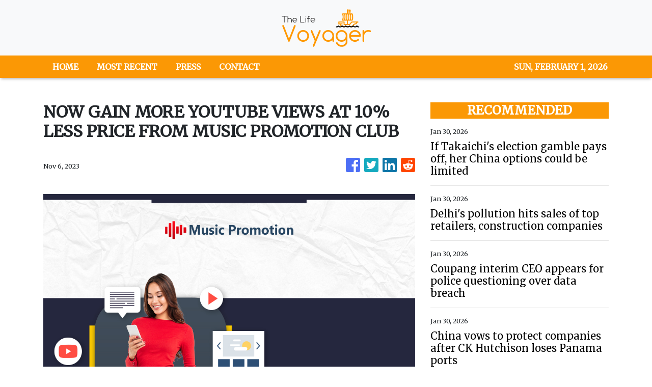

--- FILE ---
content_type: text/html; charset=utf-8
request_url: https://us-central1-vertical-news-network.cloudfunctions.net/get/fetch-include-rss
body_size: 23053
content:
[
  {
    "id": 113195949,
    "title": "Coast Guard issues alert on distressed vessel off Eastern Samar",
    "summary": "TACLOBAN CITY — The Philippine Coast Guard (PCG) has placed mariners on alert following reports of a distressed foreign vessel spotted in waters off Suluan Island in Guiuan, Eastern Samar. In a notice to mariners issued on Friday, the Coast Guard Station (CGS) Eastern Samar identified the vessel as Xiang Guang 11, with MMSI No.",
    "slug": "coast-guard-issues-alert-on-distressed-vessel-off-eastern-samar",
    "link": "https://newsinfo.inquirer.net/2175273/coast-guard-issues-alert-on-distressed-vessel-off-eastern-samar",
    "date_published": "2026-01-30T14:14:50.000Z",
    "images": "https://newsinfo.inquirer.net/files/2022/09/Eastern-Samar-map-filephoto-091322.jpg",
    "categories": "1558",
    "img_id": "0",
    "caption": "",
    "country": "Philippines",
    "source_type": "rss",
    "source": "Inquirer.net"
  },
  {
    "id": 113195950,
    "title": "Castro: Marcos rules out further Cabinet revamp",
    "summary": "MANILA, Philippines — Malacañang on Thursday said there will no longer be a revamp in the Cabinet of President Ferdinand Marcos Jr. This statement came in response to Sen. Rodante Marcoleta’s concern over the supposedly growing number of crucial Philippine government agencies that are being led by officials who are merely serving in an “acting” capacity.",
    "slug": "castro-marcos-rules-out-further-cabinet-revamp",
    "link": "https://newsinfo.inquirer.net/2175269/fwd-palace-on-rigodon",
    "date_published": "2026-01-30T13:53:33.000Z",
    "images": "https://newsinfo.inquirer.net/files/2025/08/claire-castro-20250820.png",
    "categories": "1558",
    "img_id": "0",
    "caption": "",
    "country": "Philippines",
    "source_type": "rss",
    "source": "Inquirer.net"
  },
  {
    "id": 113202974,
    "title": "Xi’s Military Purge May Set Back His Taiwan Ambitions",
    "summary": "By ousting his top generals, Xi Jinping has secured absolute control but also hollowed out the command structure preparing for possible war over Taiwan.",
    "slug": "xis-military-purge-may-set-back-his-taiwan-ambitions",
    "link": "https://www.nytimes.com/2026/01/29/world/asia/xi-military-purge-taiwan.html",
    "date_published": "2026-01-30T13:37:29.000Z",
    "images": "https://static01.nyt.com/images/2026/01/30/multimedia/30int-china-general-taiwan-01-zgjb/30int-china-general-taiwan-01-zgjb-mediumSquareAt3X.jpg",
    "categories": "1558",
    "img_id": "0",
    "caption": "",
    "country": "Asia",
    "source_type": "rss",
    "source": "New York Times"
  },
  {
    "id": 113195951,
    "title": "Zamora, de Lima say SC decision didn’t absolve VP Sara Duterte",
    "summary": "MANILA, Philippines — Two lawyer-lawmakers have maintained that the Supreme Court (SC) resolution upholding its stand that Vice President Sara Duterte’s impeachment was unconstitutional and did not absolve the country’s second-highest official from wrongdoing. In separate statements on Friday, San Juan Rep. Ysabel Maria Zamora and Mamamayang Liberal party-list Rep. Leila de Lima stressed that the",
    "slug": "zamora-de-lima-say-sc-decision-didnt-absolve-vp-sara-duterte",
    "link": "https://newsinfo.inquirer.net/2175264/zamora-de-lima-say-sc-decision-didnt-absolve-vp-sara-duterte",
    "date_published": "2026-01-30T13:27:33.000Z",
    "images": "https://newsinfo.inquirer.net/files/2025/10/indaysara-e1760006647908.jpg",
    "categories": "1558",
    "img_id": "0",
    "caption": "",
    "country": "Philippines",
    "source_type": "rss",
    "source": "Inquirer.net"
  },
  {
    "id": 113187720,
    "title": "Camp of VP Duterte ready for possible impeach raps as ban nears end",
    "summary": "[Updated Jan. 30, 2026, 3:52 p.m.] MANILA, Philippines — The camp of Vice President Sara Duterte is prepared for any impeachment complaint that may be filed against her once the one-year ban imposed by the Supreme Court (SC) expires in February. “‘The lawyers have been preparing. They were hired as early as the fourth quarter",
    "slug": "camp-of-vp-duterte-ready-for-possible-impeach-raps-as-ban-nears-end",
    "link": "https://newsinfo.inquirer.net/2175259/camp-of-vp-duterte-ready-for-possible-impeach-raps-as-ban-nears-end",
    "date_published": "2026-01-30T13:07:03.000Z",
    "images": "https://newsinfo.inquirer.net/files/2025/12/News1145593.jpg",
    "categories": "1558",
    "img_id": "0",
    "caption": "",
    "country": "Philippines",
    "source_type": "rss",
    "source": "Inquirer.net"
  },
  {
    "id": 113187721,
    "title": "INQToday: Oil prices seen climbing further in 1st week of February",
    "summary": "Oil prices seen climbing further in 1st week of February Motorists will see yet another wave of oil price increases in the first week of February. Diesel is slated for a sixth straight week of price hikes.  In an advisory Friday, Jetti Petroleum president Leo Bellas said the per-liter price of diesel may go up",
    "slug": "inqtoday-oil-prices-seen-climbing-further-in-1st-week-of-february",
    "link": "https://newsinfo.inquirer.net/2175251/inqtoday-oil-prices-seen-climbing-further-in-1st-week-of-february",
    "date_published": "2026-01-30T13:06:09.000Z",
    "images": "https://newsinfo.inquirer.net/files/2026/01/0130-TODAY-fuel-lazaro-asean-mayon-volcano.jpg",
    "categories": "1558",
    "img_id": "0",
    "caption": "",
    "country": "Philippines",
    "source_type": "rss",
    "source": "Inquirer.net"
  },
  {
    "id": 113212504,
    "title": "Born of a Factory Mistake, This Sad Toy Horse Captures China’s Mood",
    "summary": "A manufacturing error turned a Lunar New Year toy into an unlikely emblem of workplace fatigue.",
    "slug": "born-of-a-factory-mistake-this-sad-toy-horse-captures-chinas-mood",
    "link": "https://www.nytimes.com/2026/01/30/world/asia/crying-horse-toy-china.html",
    "date_published": "2026-01-30T12:46:27.000Z",
    "images": "https://static01.nyt.com/images/2026/01/28/multimedia/28xp-sadhorse-top-glpv/28xp-sadhorse-top-glpv-mediumSquareAt3X.jpg",
    "categories": "1558",
    "img_id": "0",
    "caption": "",
    "country": "Asia",
    "source_type": "rss",
    "source": "New York Times"
  },
  {
    "id": 113187722,
    "title": "Dole: Workers affected by Binaliw landfill tragedy to get aid",
    "summary": "MANILA, Philippines — Affected workers in the Binaliw landfill tragedy and their families will be given assistance by the Department of Labor and Employment (Dole), the agency said.  Employees’ Compensation Commission (ECC) Executive Director Atty. Kaima Velasquez said the department’s commission is coordinating with Dole Central Visayas, the Social Security System, and the employer, Prime",
    "slug": "dole-workers-affected-by-binaliw-landfill-tragedy-to-get-aid",
    "link": "https://newsinfo.inquirer.net/2175249/dole-on-assistance-to-affected-workers-of-binaliw-landfill-tragedy",
    "date_published": "2026-01-30T12:45:33.000Z",
    "images": "https://newsinfo.inquirer.net/files/2026/01/binaliw-landfill-23jan2026.jpg",
    "categories": "1558",
    "img_id": "0",
    "caption": "",
    "country": "Philippines",
    "source_type": "rss",
    "source": "Inquirer.net"
  },
  {
    "id": 113187723,
    "title": "LTO summons SUV driver caught throwing drink at motorist’s windshield",
    "summary": "MANILA, Philippines — The Land Transportation Office (LTO) has summoned the driver of a sports utility vehicle (SUV) who was caught in a viral video throwing a beverage at another motorist’s windshield on a public road. The LTO said in a statement on Friday that it is still determining the identity of the male driver,",
    "slug": "lto-summons-suv-driver-caught-throwing-drink-at-motorists-windshield",
    "link": "https://newsinfo.inquirer.net/2175240/lto-summons-suv-driver-caught-throwing-drink-at-motorists-windshield",
    "date_published": "2026-01-30T12:29:46.000Z",
    "images": "https://newsinfo.inquirer.net/files/2026/01/image-20.png",
    "categories": "1558",
    "img_id": "0",
    "caption": "",
    "country": "Philippines",
    "source_type": "rss",
    "source": "Inquirer.net"
  },
  {
    "id": 113187724,
    "title": "LTFRB to offer mobile franchising services in Bohol every Friday",
    "summary": "TAGBILARAN CITY — The Land Transportation Franchising and Regulatory Board–Region 7 (LTFRB-7) will hold mobile franchising operations and other services in Bohol every Friday starting February 6, in coordination with the provincial government of Bohol. The weekly activity was announced by LTFRB-7 officer-in-charge, regional director Eugenio Ibo Jr., during a courtesy visit to Governor Erico",
    "slug": "ltfrb-to-offer-mobile-franchising-services-in-bohol-every-friday",
    "link": "https://newsinfo.inquirer.net/2175224/ltfrb-to-offer-mobile-franchising-services-in-bohol-every-friday",
    "date_published": "2026-01-30T12:09:41.000Z",
    "images": "https://newsinfo.inquirer.net/files/2022/09/Bohol-map-filephoto-091322.jpg",
    "categories": "1558",
    "img_id": "0",
    "caption": "",
    "country": "Philippines",
    "source_type": "rss",
    "source": "Inquirer.net"
  },
  {
    "id": 113187725,
    "title": "Sotto backs Charter change after SC ruling on Sara Duterte impeachment",
    "summary": "MANILA, Philippines — Senate President Vicente Sotto III said he will support any effort for Charter change following the Supreme Court’s decision to uphold the unconstitutionality of the articles of impeachment against Vice President Sara Duterte.  Speaking to reporters in an online interview on Friday, Sotto said he intends to meet with House of Representatives",
    "slug": "sotto-backs-charter-change-after-sc-ruling-on-sara-duterte-impeachment",
    "link": "https://newsinfo.inquirer.net/2175227/sotto-on-charter-change-after-sc-decision-re-impeachment",
    "date_published": "2026-01-30T12:08:33.000Z",
    "images": "https://newsinfo.inquirer.net/files/2021/09/duterte-sotto.jpeg",
    "categories": "1558",
    "img_id": "0",
    "caption": "",
    "country": "Philippines",
    "source_type": "rss",
    "source": "Inquirer.net"
  },
  {
    "id": 113175869,
    "title": "Albay lawmaker seeks tax-free honoraria for teachers, poll workers",
    "summary": "LIGAO CITY — An Albay lawmaker has filed a bill seeking to exempt the honoraria and allowances of teachers and other election workers from income tax, saying they deserve to receive their pay in full for performing demanding and often risky election duties. House Bill No. 7387, filed by Albay 3rd District Rep. Raymond Adrian",
    "slug": "albay-lawmaker-seeks-taxfree-honoraria-for-teachers-poll-workers",
    "link": "https://newsinfo.inquirer.net/2175215/albay-lawmaker-seeks-tax-free-honoraria-for-teachers-poll-workers",
    "date_published": "2026-01-30T11:57:48.000Z",
    "images": "https://newsinfo.inquirer.net/files/2022/09/Albay-map-filephoto-091322.jpg",
    "categories": "1558",
    "img_id": "0",
    "caption": "",
    "country": "Philippines",
    "source_type": "rss",
    "source": "Inquirer.net"
  },
  {
    "id": 113175870,
    "title": "Families identified 9 of 11 bodies recovered in Basilan waters",
    "summary": "PAGADIAN CITY, Zamboanga del Sur—Family members identified nine of 11 bodies fished out of the waters of Hadji Muhtamad town, Basilan, on Thursday, authorities said. According to an advisory from Basilan’s Provincial Disaster Risk Reduction and Management Office (PDRRMO), four of the identified fatalities are from Sulu, while five are from Zamboanga City. Julkipli Ahijon",
    "slug": "families-identified-9-of-11-bodies-recovered-in-basilan-waters",
    "link": "https://newsinfo.inquirer.net/2175199/families-identified-9-of-11-bodies-recovered-in-basilan-waters",
    "date_published": "2026-01-30T11:47:43.000Z",
    "images": "https://newsinfo.inquirer.net/files/2022/09/Basilan-map-filephoto-091522.jpg",
    "categories": "1558",
    "img_id": "0",
    "caption": "",
    "country": "Philippines",
    "source_type": "rss",
    "source": "Inquirer.net"
  },
  {
    "id": 113175871,
    "title": "Why expats love and loathe life in the Philippines",
    "summary": "MANILA, Philippines—On paper, the Philippines should be an expat’s dream. Money goes far. Smiles come easily. Making friends, by most accounts, is effortless. But for many, the first days in the country are defined by smaller, human moments — moments that show how welcome can coexist with bewilderment. “One thing I’ve personally noticed is inefficiency",
    "slug": "why-expats-love-and-loathe-life-in-the-philippines",
    "link": "https://newsinfo.inquirer.net/2175213/why-expats-love-and-loathe-life-in-ph-survey",
    "date_published": "2026-01-30T11:47:40.000Z",
    "images": "https://newsinfo.inquirer.net/files/2026/01/WhatsApp-Image-2026-01-30-at-16.12.19.jpeg",
    "categories": "1558",
    "img_id": "0",
    "caption": "",
    "country": "Philippines",
    "source_type": "rss",
    "source": "Inquirer.net"
  },
  {
    "id": 113187726,
    "title": "MMDA says carpooling on Edsa Busway faces many issues, requires study",
    "summary": "MANILA, Philippines — Metropolitan Manila Development Authority (MMDA) Chair Don Artes has admitted that carpooling on the Epifanio de los Santos Avenue (Edsa) Busway is associated with many issues, but said that the agency would still study General Manager Nicolas Torre III’s suggestion. In a press conference on Friday, Artes noted that Torre was not",
    "slug": "mmda-says-carpooling-on-edsa-busway-faces-many-issues-requires-study",
    "link": "https://newsinfo.inquirer.net/2175196/mmda-says-carpooling-on-edsa-busway-faces-many-issues-requires-study",
    "date_published": "2026-01-30T11:30:50.000Z",
    "images": "https://newsinfo.inquirer.net/files/2026/01/Screenshot-2026-01-30-at-12.19.46-PM.png",
    "categories": "1558",
    "img_id": "0",
    "caption": "",
    "country": "Philippines",
    "source_type": "rss",
    "source": "Inquirer.net"
  },
  {
    "id": 113187727,
    "title": "PCG’s 44-meter ships ferry stranded passengers after Basilan tragedy",
    "summary": "MANILA, Philippines — The 44-meter vessels of the Philippine Coast Guard (PCG) ferried stranded passengers in routes where a shipping line — whose operations have been suspended over the fatal Basilan tragedy — served as the sole provider. The PCG said BRP Tubbataha (MRRV-4401) on Friday conducted a free ride program for sea passengers from Isabela",
    "slug": "pcgs-44meter-ships-ferry-stranded-passengers-after-basilan-tragedy",
    "link": "https://newsinfo.inquirer.net/2175194/pcgs-44-meter-ships-ferry-stranded-passengers-after-basilan-tragedy",
    "date_published": "2026-01-30T11:27:36.000Z",
    "images": "https://newsinfo.inquirer.net/files/2026/01/tubbataha-capones-3jan2026.png",
    "categories": "1558",
    "img_id": "0",
    "caption": "",
    "country": "Philippines",
    "source_type": "rss",
    "source": "Inquirer.net"
  },
  {
    "id": 113187728,
    "title": "Kanlaon shows increased unrest, emits superheated gas",
    "summary": "MANILA, Philippines — The Philippine Institute of Volcanology and Seismology (Phivolcs) said Negros’ Kanlaon Volcano remains at alert level 2 – meaning increased unrest – after being recorded releasing superheated gas on Wednesday.   READ: Phivolcs: Kanlaon Volcano shows increased seismic activity Based on the issued 24-hour observation summary of the volcano’s activities from 12 a.m.",
    "slug": "kanlaon-shows-increased-unrest-emits-superheated-gas",
    "link": "https://newsinfo.inquirer.net/2175192/kanlaon-remains-at-alert-level-2-as-it-emits-superheated-gas",
    "date_published": "2026-01-30T11:24:31.000Z",
    "images": "https://newsinfo.inquirer.net/files/2026/01/Kanlaon-Volcano-30January20262.jpg",
    "categories": "1558",
    "img_id": "0",
    "caption": "",
    "country": "Philippines",
    "source_type": "rss",
    "source": "Inquirer.net"
  },
  {
    "id": 113175872,
    "title": "Slain cop’s son found ‘wrapped in plastic tape’ in Tarlac — police",
    "summary": "MANILA, Philippines — The son of a police officer earlier found dead in Bulacan was also found dead, his body “wrapped in plastic tape,” at a calamansi farm in Victoria, Tarlac, the police said. The Southern Police District (SPD) previously identified the slain officer as 38-year-old Senior Master Sgt. Diane Marie Mollenido, who was last",
    "slug": "slain-cops-son-found-wrapped-in-plastic-tape-in-tarlac-police",
    "link": "https://newsinfo.inquirer.net/2175189/slain-cops-son-found-dead-wrapped-in-plastic-tape-in-tarlac-police",
    "date_published": "2026-01-30T11:20:34.000Z",
    "images": "https://newsinfo.inquirer.net/files/2026/01/mollenido-son-30jan2026.png",
    "categories": "1558",
    "img_id": "0",
    "caption": "",
    "country": "Philippines",
    "source_type": "rss",
    "source": "Inquirer.net"
  },
  {
    "id": 113175873,
    "title": "PNP sets airport security audit after cop shoots passenger over stab try",
    "summary": "MANILA, Philippines — Philippine National Police (PNP) chief Gen. Jose Melencio Nartatez Jr. ordered an audit of airport security across the country after police shot a passenger who allegedly resisted inspection and tried to stab an officer at the Iloilo International Airport. “The PNP is already working closely with the Civil Aviation Authority of the",
    "slug": "pnp-sets-airport-security-audit-after-cop-shoots-passenger-over-stab-try",
    "link": "https://newsinfo.inquirer.net/2175186/pnp-airport-security-audit-after-cop-shoots-passenger-over-stab-try",
    "date_published": "2026-01-30T11:02:34.000Z",
    "images": "https://newsinfo.inquirer.net/files/2025/10/1000021671-1.png",
    "categories": "1558",
    "img_id": "0",
    "caption": "",
    "country": "Philippines",
    "source_type": "rss",
    "source": "Inquirer.net"
  },
  {
    "id": 113178248,
    "title": "All the beautifully personal touches in the Concepcion-Kolë wedding",
    "summary": "Monica Concepcion Kolë and Henry Kolë’s wedding was filled with snippets of everything they love, giving guests a glimpse into the life the couple shared",
    "slug": "all-the-beautifully-personal-touches-in-the-concepcionkole-wedding",
    "link": "https://lifestyle.inquirer.net/562621/all-the-beautifully-personal-touches-in-the-concepcion-kole-wedding/",
    "date_published": "2026-01-30T10:56:33.000Z",
    "images": "https://lifestyle.inquirer.net/files/2026/01/A-lily-of-the-valley-bouquet-bearing-photos-of-Monicas-loved-ones-Photo-by-Aya-Cabauatan-scaled.jpg",
    "categories": "2828,199,782,3240,3249,3252,3254,3258,3259,3286,3296,3297,3299",
    "img_id": "0",
    "caption": "",
    "country": "Philippines",
    "source_type": "rss",
    "source": "Inquirer.net"
  },
  {
    "id": 113175874,
    "title": "Solon: 2 Pangasinan towns have varying prices for infra materials",
    "summary": "MANILA, Philippines — A lawmaker has questioned why two neighboring towns in Pangasinanuse different price rates for infrastructure materials set for their respective districts. At the hearing of the House of Representatives’ committee on the North Luzon quadrangle, Pangasinan Rep. Ramon Guico asked Public Works Undersecretary for Luzon Arthur Bisnar why there are discrepancies in the price",
    "slug": "solon-2-pangasinan-towns-have-varying-prices-for-infra-materials",
    "link": "https://newsinfo.inquirer.net/2175182/solon-2-pangasinan-towns-have-varying-prices-for-infra-materials",
    "date_published": "2026-01-30T10:39:33.000Z",
    "images": "https://newsinfo.inquirer.net/files/2025/09/exposed-bars-flood-control-project.jpeg",
    "categories": "1558",
    "img_id": "0",
    "caption": "",
    "country": "Philippines",
    "source_type": "rss",
    "source": "Inquirer.net"
  },
  {
    "id": 113178249,
    "title": "Intentional travel trends in 2026",
    "summary": "2026 travel trends point toward better value, deeper cultural immersion, or finding a pace that feels sustainable matter more",
    "slug": "intentional-travel-trends-in-2026",
    "link": "https://lifestyle.inquirer.net/562622/intentional-travel-trends-in-2026/",
    "date_published": "2026-01-30T10:35:55.000Z",
    "images": "https://lifestyle.inquirer.net/files/2026/01/getty-images-k78g1-JNn5A-unsplash-1-scaled.jpg",
    "categories": "2828,199,782,3240,3249,3252,3254,3258,3259,3286,3296,3297,3299",
    "img_id": "0",
    "caption": "",
    "country": "Philippines",
    "source_type": "rss",
    "source": "Inquirer.net"
  },
  {
    "id": 113175875,
    "title": "DSWD shuts down unlicensed care facility in Laguna",
    "summary": "MANILA, Philippines – The Department of Social Welfare and Development (DSWD) has shut down an unlicensed care facility in Barangay Landayan, San Pedro, Laguna, owned and managed by vlogger Benjie Perillo, popularly known as BenchTV. In a news release Friday, DSWD spokesperson Assistant Secretary Irene Dumlao said the operation was conducted by the agency’s Standards Bureau",
    "slug": "dswd-shuts-down-unlicensed-care-facility-in-laguna",
    "link": "https://newsinfo.inquirer.net/2175174/dswd-shuts-down-unlicensed-care-facility-in-laguna",
    "date_published": "2026-01-30T10:30:07.000Z",
    "images": "https://newsinfo.inquirer.net/files/2024/02/Department-of-Social-Welfare-and-Development-DSWD-logos-2024.png",
    "categories": "1558",
    "img_id": "0",
    "caption": "",
    "country": "Philippines",
    "source_type": "rss",
    "source": "Inquirer.net"
  },
  {
    "id": 113212505,
    "title": "Trump Tells U.K. and Canada That Boosting Trade With China Is ‘Dangerous’",
    "summary": "The leaders of both countries have recently visited Beijing seeking to strengthen economic ties, as tensions with the United States rise.",
    "slug": "trump-tells-uk-and-canada-that-boosting-trade-with-china-is-dangerous",
    "link": "https://www.nytimes.com/2026/01/30/world/asia/trump-starmer-china-canada-trade.html",
    "date_published": "2026-01-30T10:29:21.000Z",
    "images": "https://static01.nyt.com/images/2026/01/30/multimedia/30int-trump-china-wcpm/30int-trump-china-wcpm-mediumSquareAt3X.jpg",
    "categories": "1558",
    "img_id": "0",
    "caption": "",
    "country": "Asia",
    "source_type": "rss",
    "source": "New York Times"
  },
  {
    "id": 113178250,
    "title": "How to stop dressing like you’re still in college",
    "summary": "Ditching the college wardrobe doesn’t mean erasing your personality or entering your beige era—you are simply refining how your style shows up",
    "slug": "how-to-stop-dressing-like-youre-still-in-college",
    "link": "https://lifestyle.inquirer.net/562613/how-to-stop-dressing-like-youre-still-in-college/",
    "date_published": "2026-01-30T10:17:38.000Z",
    "images": "https://lifestyle.inquirer.net/files/2026/01/andrej-lisakov-Z8SF0ZW1mRQ-unsplash-scaled.jpg",
    "categories": "2828,199,782,3240,3249,3252,3254,3258,3259,3286,3296,3297,3299",
    "img_id": "0",
    "caption": "",
    "country": "Philippines",
    "source_type": "rss",
    "source": "Inquirer.net"
  },
  {
    "id": 113175876,
    "title": "Mayon Volcano’s effusive eruptions continue for 23rd day",
    "summary": "MANILA, Philippines — Mayon Volcano remains at Alert Level 3 after effusive eruptions have been monitored for 23 consecutive days on Thursday, Phivolcs said Friday, Jan. 30, advising that entry into the 6-kilometer Permanent Danger Zone must be prohibited. READ: Mayon Volcano stays at Alert Level 3 as activity persists – Phivolcs The Philippine Institute",
    "slug": "mayon-volcanos-effusive-eruptions-continue-for-23rd-day",
    "link": "https://newsinfo.inquirer.net/2175170/mayon-effusive-eruption-23rd-day",
    "date_published": "2026-01-30T10:06:44.000Z",
    "images": "https://newsinfo.inquirer.net/files/2026/01/Mayon-Volcano-30January2026.jpg",
    "categories": "1558",
    "img_id": "0",
    "caption": "",
    "country": "Philippines",
    "source_type": "rss",
    "source": "Inquirer.net"
  },
  {
    "id": 113208912,
    "title": "China gives Apple ‘best iPhone quarter in history’ with 38% revenue growth",
    "summary": "China has emerged as the brightest spot in Apple’s quarterly earnings, as the US tech giant achieved record iPhone revenue in the world’s largest smartphone market.\nRevenue in Apple’s Greater China region, which comprises mainland China, Hong Kong and Taiwan, surged 38 per cent from a year earlier in the first quarter of fiscal 2026, which ended December 27, the Cupertino-based company said on Friday.\nThat growth, more than double the company’s overall 16 per cent quarterly revenue increase,...",
    "slug": "china-gives-apple-best-iphone-quarter-in-history-with-38-revenue-growth",
    "link": "https://www.scmp.com/tech/big-tech/article/3341841/china-gives-apple-best-iphone-quarter-history-38-revenue-growth?utm_source=rss_feed",
    "date_published": "2026-01-30T10:00:25.000Z",
    "images": "https://cdn.i-scmp.com/sites/default/files/styles/1280x720/public/d8/images/canvas/2026/01/30/7a32d93c-a716-4436-877a-ab54d85cc83d_109e65ec.jpg?itok=GHUaLRbF&v=1769764799",
    "categories": "1558",
    "img_id": "0",
    "caption": "",
    "country": "China",
    "source_type": "rss",
    "source": "South China Morning Post"
  },
  {
    "id": 113203438,
    "title": "If Takaichi's election gamble pays off, her China options could be limited",
    "summary": "",
    "slug": "if-takaichis-election-gamble-pays-off-her-china-options-could-be-limited",
    "link": "https://asia.nikkei.com/opinion/if-takaichi-s-election-gamble-pays-off-her-china-options-could-be-limited",
    "date_published": "2026-01-30T10:00:21.000Z",
    "images": "",
    "categories": "1558",
    "img_id": "0",
    "caption": "",
    "country": "Asia",
    "source_type": "rss",
    "source": "Nikkei Asian"
  },
  {
    "id": 113203437,
    "title": "Delhi's pollution hits sales of top retailers, construction companies",
    "summary": "",
    "slug": "delhis-pollution-hits-sales-of-top-retailers-construction-companies",
    "link": "https://asia.nikkei.com/spotlight/environment/delhi-s-pollution-hits-sales-of-top-retailers-construction-companies",
    "date_published": "2026-01-30T10:00:21.000Z",
    "images": "",
    "categories": "1558",
    "img_id": "0",
    "caption": "",
    "country": "Asia",
    "source_type": "rss",
    "source": "Nikkei Asian"
  },
  {
    "id": 113203436,
    "title": "Coupang interim CEO appears for police questioning over data breach",
    "summary": "",
    "slug": "coupang-interim-ceo-appears-for-police-questioning-over-data-breach",
    "link": "https://asia.nikkei.com/business/technology/coupang-interim-ceo-appears-for-police-questioning-over-data-breach",
    "date_published": "2026-01-30T10:00:21.000Z",
    "images": "",
    "categories": "1558",
    "img_id": "0",
    "caption": "",
    "country": "Asia",
    "source_type": "rss",
    "source": "Nikkei Asian"
  },
  {
    "id": 113203435,
    "title": "China vows to protect companies after CK Hutchison loses Panama ports",
    "summary": "",
    "slug": "china-vows-to-protect-companies-after-ck-hutchison-loses-panama-ports",
    "link": "https://asia.nikkei.com/politics/international-relations/us-china-tensions/china-vows-to-protect-companies-after-ck-hutchison-loses-panama-ports",
    "date_published": "2026-01-30T10:00:21.000Z",
    "images": "",
    "categories": "1558",
    "img_id": "0",
    "caption": "",
    "country": "Asia",
    "source_type": "rss",
    "source": "Nikkei Asian"
  },
  {
    "id": 113194829,
    "title": "Xi purges top general and more Chinese solo travelers discover Vietnam",
    "summary": "",
    "slug": "xi-purges-top-general-and-more-chinese-solo-travelers-discover-vietnam",
    "link": "https://asia.nikkei.com/spotlight/podcast/podcast-news-roundup/xi-purges-top-general-and-more-chinese-solo-travelers-discover-vietnam",
    "date_published": "2026-01-30T10:00:21.000Z",
    "images": "",
    "categories": "1558",
    "img_id": "0",
    "caption": "",
    "country": "Asia",
    "source_type": "rss",
    "source": "Nikkei Asian"
  },
  {
    "id": 113194828,
    "title": "Vietnam's FPT and Viettel team up to build domestic chip value chain",
    "summary": "",
    "slug": "vietnams-fpt-and-viettel-team-up-to-build-domestic-chip-value-chain",
    "link": "https://asia.nikkei.com/business/tech/semiconductors/vietnam-s-fpt-and-viettel-team-up-to-build-domestic-chip-value-chain",
    "date_published": "2026-01-30T10:00:21.000Z",
    "images": "",
    "categories": "1558",
    "img_id": "0",
    "caption": "",
    "country": "Asia",
    "source_type": "rss",
    "source": "Nikkei Asian"
  },
  {
    "id": 113194827,
    "title": "Myanmar's general election aftermath: 5 things to know",
    "summary": "",
    "slug": "myanmars-general-election-aftermath-5-things-to-know",
    "link": "https://asia.nikkei.com/spotlight/myanmar-crisis/myanmar-s-general-election-aftermath-5-things-to-know",
    "date_published": "2026-01-30T10:00:21.000Z",
    "images": "",
    "categories": "1558",
    "img_id": "0",
    "caption": "",
    "country": "Asia",
    "source_type": "rss",
    "source": "Nikkei Asian"
  },
  {
    "id": 113186547,
    "title": "Thailand's largest opposition widens lead over Anutin's party: poll",
    "summary": "",
    "slug": "thailands-largest-opposition-widens-lead-over-anutins-party-poll",
    "link": "https://asia.nikkei.com/politics/thai-election/thailand-s-largest-opposition-widens-lead-over-anutin-s-party-poll",
    "date_published": "2026-01-30T10:00:21.000Z",
    "images": "",
    "categories": "1558",
    "img_id": "0",
    "caption": "",
    "country": "Asia",
    "source_type": "rss",
    "source": "Nikkei Asian"
  },
  {
    "id": 113186546,
    "title": "Hong Kong's New World shares soar amid Blackstone investment speculation",
    "summary": "",
    "slug": "hong-kongs-new-world-shares-soar-amid-blackstone-investment-speculation",
    "link": "https://asia.nikkei.com/business/markets/property/hong-kong-s-new-world-shares-soar-amid-blackstone-investment-speculation",
    "date_published": "2026-01-30T10:00:21.000Z",
    "images": "",
    "categories": "1558",
    "img_id": "0",
    "caption": "",
    "country": "Asia",
    "source_type": "rss",
    "source": "Nikkei Asian"
  },
  {
    "id": 113186545,
    "title": "Carlsberg unloads Tibet venture to Chinese partner after struggle",
    "summary": "",
    "slug": "carlsberg-unloads-tibet-venture-to-chinese-partner-after-struggle",
    "link": "https://asia.nikkei.com/business/food-beverage/carlsberg-unloads-tibet-venture-to-chinese-partner-after-struggle",
    "date_published": "2026-01-30T10:00:21.000Z",
    "images": "",
    "categories": "1558",
    "img_id": "0",
    "caption": "",
    "country": "Asia",
    "source_type": "rss",
    "source": "Nikkei Asian"
  },
  {
    "id": 113186544,
    "title": "Apple to prioritize premium iPhone launches in 2026 amid memory crunch",
    "summary": "",
    "slug": "apple-to-prioritize-premium-iphone-launches-in-2026-amid-memory-crunch",
    "link": "https://asia.nikkei.com/business/technology/apple-to-prioritize-premium-iphone-launches-in-2026-amid-memory-crunch",
    "date_published": "2026-01-30T10:00:21.000Z",
    "images": "",
    "categories": "1558",
    "img_id": "0",
    "caption": "",
    "country": "Asia",
    "source_type": "rss",
    "source": "Nikkei Asian"
  },
  {
    "id": 113174759,
    "title": "Indonesia's move to seize companies' assets agitates businesses",
    "summary": "",
    "slug": "indonesias-move-to-seize-companies-assets-agitates-businesses",
    "link": "https://asia.nikkei.com/politics/indonesia-s-move-to-seize-companies-assets-agitates-businesses2",
    "date_published": "2026-01-30T10:00:21.000Z",
    "images": "",
    "categories": "1558",
    "img_id": "0",
    "caption": "",
    "country": "Asia",
    "source_type": "rss",
    "source": "Nikkei Asian"
  },
  {
    "id": 113174758,
    "title": "Ceasefire with Cambodia still 'fragile': Thai foreign minister",
    "summary": "",
    "slug": "ceasefire-with-cambodia-still-fragile-thai-foreign-minister",
    "link": "https://asia.nikkei.com/editor-s-picks/interview/ceasefire-with-cambodia-still-fragile-thai-foreign-minister",
    "date_published": "2026-01-30T10:00:21.000Z",
    "images": "",
    "categories": "1558",
    "img_id": "0",
    "caption": "",
    "country": "Asia",
    "source_type": "rss",
    "source": "Nikkei Asian"
  },
  {
    "id": 113174757,
    "title": "Indonesia Stock Exchange CEO resigns after market rout",
    "summary": "",
    "slug": "indonesia-stock-exchange-ceo-resigns-after-market-rout",
    "link": "https://asia.nikkei.com/business/markets/indonesia-stock-exchange-ceo-resigns-after-market-rout",
    "date_published": "2026-01-30T10:00:21.000Z",
    "images": "",
    "categories": "1558",
    "img_id": "0",
    "caption": "",
    "country": "Asia",
    "source_type": "rss",
    "source": "Nikkei Asian"
  },
  {
    "id": 113164164,
    "title": "U.S. positions Malaysia as key market for agricultural trade",
    "summary": "",
    "slug": "us-positions-malaysia-as-key-market-for-agricultural-trade",
    "link": "https://asia.nikkei.com/economy/trade/u.s.-positions-malaysia-as-key-market-for-agricultural-trade",
    "date_published": "2026-01-30T10:00:21.000Z",
    "images": "",
    "categories": "1558",
    "img_id": "0",
    "caption": "",
    "country": "Asia",
    "source_type": "rss",
    "source": "Nikkei Asian"
  },
  {
    "id": 113164163,
    "title": "Yen's continued strength in question amid Japan's snap election: experts",
    "summary": "",
    "slug": "yens-continued-strength-in-question-amid-japans-snap-election-experts",
    "link": "https://asia.nikkei.com/business/markets/currencies/yen-s-continued-strength-in-question-amid-japan-s-snap-election-experts",
    "date_published": "2026-01-30T10:00:21.000Z",
    "images": "",
    "categories": "1558",
    "img_id": "0",
    "caption": "",
    "country": "Asia",
    "source_type": "rss",
    "source": "Nikkei Asian"
  },
  {
    "id": 113152272,
    "title": "Japan ship industry players team up to fend off China shipbuilders",
    "summary": "",
    "slug": "japan-ship-industry-players-team-up-to-fend-off-china-shipbuilders",
    "link": "https://asia.nikkei.com/business/transportation/japan-ship-industry-players-team-up-to-fend-off-china-shipbuilders",
    "date_published": "2026-01-30T10:00:21.000Z",
    "images": "",
    "categories": "1558",
    "img_id": "0",
    "caption": "",
    "country": "Asia",
    "source_type": "rss",
    "source": "Nikkei Asian"
  },
  {
    "id": 113152271,
    "title": "US seeks to pull 'Board of Peace' states into Pax Silica chip coalition",
    "summary": "",
    "slug": "us-seeks-to-pull-board-of-peace-states-into-pax-silica-chip-coalition",
    "link": "https://asia.nikkei.com/spotlight/trump-administration/us-seeks-to-pull-board-of-peace-states-into-pax-silica-chip-coalition",
    "date_published": "2026-01-30T10:00:21.000Z",
    "images": "",
    "categories": "1558",
    "img_id": "0",
    "caption": "",
    "country": "Asia",
    "source_type": "rss",
    "source": "Nikkei Asian"
  },
  {
    "id": 113152270,
    "title": "Apple returns to growth in China with nearly 40% sales jump",
    "summary": "",
    "slug": "apple-returns-to-growth-in-china-with-nearly-40-sales-jump",
    "link": "https://asia.nikkei.com/spotlight/supply-chain/apple-returns-to-growth-in-china-with-nearly-40-sales-jump",
    "date_published": "2026-01-30T10:00:21.000Z",
    "images": "",
    "categories": "1558",
    "img_id": "0",
    "caption": "",
    "country": "Asia",
    "source_type": "rss",
    "source": "Nikkei Asian"
  },
  {
    "id": 113141258,
    "title": "Global banks grow market values as regulatory environments ease",
    "summary": "",
    "slug": "global-banks-grow-market-values-as-regulatory-environments-ease",
    "link": "https://asia.nikkei.com/business/finance/global-banks-grow-market-values-as-regulatory-environments-ease",
    "date_published": "2026-01-30T10:00:21.000Z",
    "images": "",
    "categories": "1558",
    "img_id": "0",
    "caption": "",
    "country": "Asia",
    "source_type": "rss",
    "source": "Nikkei Asian"
  },
  {
    "id": 113141257,
    "title": "A new dawn for Bangladesh, but not its student protesters",
    "summary": "",
    "slug": "a-new-dawn-for-bangladesh-but-not-its-student-protesters",
    "link": "https://asia.nikkei.com/spotlight/policy-asia/a-new-dawn-for-bangladesh-but-not-its-student-protesters",
    "date_published": "2026-01-30T10:00:21.000Z",
    "images": "",
    "categories": "1558",
    "img_id": "0",
    "caption": "",
    "country": "Asia",
    "source_type": "rss",
    "source": "Nikkei Asian"
  },
  {
    "id": 113141256,
    "title": "Brazil, South Africa markets boom as investors question US policy",
    "summary": "",
    "slug": "brazil-south-africa-markets-boom-as-investors-question-us-policy",
    "link": "https://asia.nikkei.com/business/markets/brazil-south-africa-markets-boom-as-investors-question-us-policy",
    "date_published": "2026-01-30T10:00:21.000Z",
    "images": "",
    "categories": "1558",
    "img_id": "0",
    "caption": "",
    "country": "Asia",
    "source_type": "rss",
    "source": "Nikkei Asian"
  },
  {
    "id": 113141255,
    "title": "Japan's private-sector rice imports soar 95-fold in wake of shortage",
    "summary": "",
    "slug": "japans-privatesector-rice-imports-soar-95fold-in-wake-of-shortage",
    "link": "https://asia.nikkei.com/economy/trade/japan-s-private-sector-rice-imports-soar-95-fold-in-wake-of-shortage",
    "date_published": "2026-01-30T10:00:21.000Z",
    "images": "",
    "categories": "1558",
    "img_id": "0",
    "caption": "",
    "country": "Asia",
    "source_type": "rss",
    "source": "Nikkei Asian"
  },
  {
    "id": 113141254,
    "title": "India-Japan partnership on upswing amid tariff war: business lobby official",
    "summary": "",
    "slug": "indiajapan-partnership-on-upswing-amid-tariff-war-business-lobby-official",
    "link": "https://asia.nikkei.com/economy/india-japan-partnership-on-upswing-amid-tariff-war-business-lobby-official",
    "date_published": "2026-01-30T10:00:21.000Z",
    "images": "",
    "categories": "1558",
    "img_id": "0",
    "caption": "",
    "country": "Asia",
    "source_type": "rss",
    "source": "Nikkei Asian"
  },
  {
    "id": 113131600,
    "title": "HondaJet flies into 2nd decade with profitability on horizon",
    "summary": "",
    "slug": "hondajet-flies-into-2nd-decade-with-profitability-on-horizon",
    "link": "https://asia.nikkei.com/business/aerospace-defense-industries/hondajet-flies-into-2nd-decade-with-profitability-on-horizon",
    "date_published": "2026-01-30T10:00:21.000Z",
    "images": "",
    "categories": "1558",
    "img_id": "0",
    "caption": "",
    "country": "Asia",
    "source_type": "rss",
    "source": "Nikkei Asian"
  },
  {
    "id": 113131599,
    "title": "Mitsubishi UFJ Trust readies back-office support for 'Japan buying' funds",
    "summary": "",
    "slug": "mitsubishi-ufj-trust-readies-backoffice-support-for-japan-buying-funds",
    "link": "https://asia.nikkei.com/business/finance/mitsubishi-ufj-trust-readies-back-office-support-for-japan-buying-funds",
    "date_published": "2026-01-30T10:00:21.000Z",
    "images": "",
    "categories": "1558",
    "img_id": "0",
    "caption": "",
    "country": "Asia",
    "source_type": "rss",
    "source": "Nikkei Asian"
  },
  {
    "id": 113121148,
    "title": "China forecasts record travel for Lunar New Year holiday at 9.5bn trips",
    "summary": "",
    "slug": "china-forecasts-record-travel-for-lunar-new-year-holiday-at-95bn-trips",
    "link": "https://asia.nikkei.com/business/travel-leisure/china-forecasts-record-travel-for-lunar-new-year-holiday-at-9.5bn-trips",
    "date_published": "2026-01-30T10:00:21.000Z",
    "images": "",
    "categories": "1558",
    "img_id": "0",
    "caption": "",
    "country": "Asia",
    "source_type": "rss",
    "source": "Nikkei Asian"
  },
  {
    "id": 113121147,
    "title": "Japan's Stanley Electric to acquire Iwasaki Electric for $460m",
    "summary": "",
    "slug": "japans-stanley-electric-to-acquire-iwasaki-electric-for-460m",
    "link": "https://asia.nikkei.com/business/automobiles/japan-s-stanley-electric-to-acquire-iwasaki-electric-for-460m",
    "date_published": "2026-01-30T10:00:21.000Z",
    "images": "",
    "categories": "1558",
    "img_id": "0",
    "caption": "",
    "country": "Asia",
    "source_type": "rss",
    "source": "Nikkei Asian"
  },
  {
    "id": 113121146,
    "title": "Gold sees investment demand grow 80%, hitting 60% of mining output",
    "summary": "",
    "slug": "gold-sees-investment-demand-grow-80-hitting-60-of-mining-output",
    "link": "https://asia.nikkei.com/business/markets/commodities/gold-sees-investment-demand-grow-80-hitting-60-of-mining-output",
    "date_published": "2026-01-30T10:00:21.000Z",
    "images": "",
    "categories": "1558",
    "img_id": "0",
    "caption": "",
    "country": "Asia",
    "source_type": "rss",
    "source": "Nikkei Asian"
  },
  {
    "id": 113117594,
    "title": "US trade deficit with Asia expands despite Trump tariffs",
    "summary": "",
    "slug": "us-trade-deficit-with-asia-expands-despite-trump-tariffs",
    "link": "https://asia.nikkei.com/economy/trade/us-trade-deficit-with-asia-expands-despite-trump-tariffs",
    "date_published": "2026-01-30T10:00:21.000Z",
    "images": "",
    "categories": "1558",
    "img_id": "0",
    "caption": "",
    "country": "Asia",
    "source_type": "rss",
    "source": "Nikkei Asian"
  },
  {
    "id": 113117593,
    "title": "Developer Tokyo Tatemono to enter data centers with $650m Osaka facility",
    "summary": "",
    "slug": "developer-tokyo-tatemono-to-enter-data-centers-with-650m-osaka-facility",
    "link": "https://asia.nikkei.com/business/technology/artificial-intelligence/developer-tokyo-tatemono-to-enter-data-centers-with-650m-osaka-facility",
    "date_published": "2026-01-30T10:00:21.000Z",
    "images": "",
    "categories": "1558",
    "img_id": "0",
    "caption": "",
    "country": "Asia",
    "source_type": "rss",
    "source": "Nikkei Asian"
  },
  {
    "id": 113113913,
    "title": "Xi, Starmer break the ice as AstraZeneca plans $15bn China investment",
    "summary": "",
    "slug": "xi-starmer-break-the-ice-as-astrazeneca-plans-15bn-china-investment",
    "link": "https://asia.nikkei.com/politics/international-relations/xi-starmer-break-the-ice-as-astrazeneca-plans-15bn-china-investment",
    "date_published": "2026-01-30T10:00:21.000Z",
    "images": "",
    "categories": "1558",
    "img_id": "0",
    "caption": "",
    "country": "Asia",
    "source_type": "rss",
    "source": "Nikkei Asian"
  },
  {
    "id": 113103676,
    "title": "Indonesian stocks trim losses as authorities tackle investor concerns",
    "summary": "",
    "slug": "indonesian-stocks-trim-losses-as-authorities-tackle-investor-concerns",
    "link": "https://asia.nikkei.com/business/markets/equities/indonesian-stocks-trim-losses-as-authorities-tackle-investor-concerns",
    "date_published": "2026-01-30T10:00:21.000Z",
    "images": "",
    "categories": "1558",
    "img_id": "0",
    "caption": "",
    "country": "Asia",
    "source_type": "rss",
    "source": "Nikkei Asian"
  },
  {
    "id": 113103675,
    "title": "ASEAN commits to completing South China Sea pact in 2026",
    "summary": "",
    "slug": "asean-commits-to-completing-south-china-sea-pact-in-2026",
    "link": "https://asia.nikkei.com/politics/international-relations/asean-commits-to-completing-south-china-sea-pact-in-2026",
    "date_published": "2026-01-30T10:00:21.000Z",
    "images": "",
    "categories": "1558",
    "img_id": "0",
    "caption": "",
    "country": "Asia",
    "source_type": "rss",
    "source": "Nikkei Asian"
  },
  {
    "id": 113099523,
    "title": "EU and Vietnam take strategic partnership to highest level",
    "summary": "",
    "slug": "eu-and-vietnam-take-strategic-partnership-to-highest-level",
    "link": "https://asia.nikkei.com/politics/international-relations/eu-and-vietnam-take-strategic-partnership-to-highest-level",
    "date_published": "2026-01-30T10:00:21.000Z",
    "images": "",
    "categories": "1558",
    "img_id": "0",
    "caption": "",
    "country": "Asia",
    "source_type": "rss",
    "source": "Nikkei Asian"
  },
  {
    "id": 113099522,
    "title": "Chinese real estate shares jump as 'three red lines' reportedly dropped",
    "summary": "",
    "slug": "chinese-real-estate-shares-jump-as-three-red-lines-reportedly-dropped",
    "link": "https://asia.nikkei.com/business/markets/china-debt-crunch/chinese-real-estate-shares-jump-as-three-red-lines-reportedly-dropped",
    "date_published": "2026-01-30T10:00:21.000Z",
    "images": "",
    "categories": "1558",
    "img_id": "0",
    "caption": "",
    "country": "Asia",
    "source_type": "rss",
    "source": "Nikkei Asian"
  },
  {
    "id": 113089386,
    "title": "Toyota hits record high 10.5m vehicle sales in 2025 despite Trump tariffs",
    "summary": "",
    "slug": "toyota-hits-record-high-105m-vehicle-sales-in-2025-despite-trump-tariffs",
    "link": "https://asia.nikkei.com/business/automobiles/toyota-hits-record-high-10.5m-vehicle-sales-in-2025-despite-trump-tariffs",
    "date_published": "2026-01-30T10:00:21.000Z",
    "images": "",
    "categories": "1558",
    "img_id": "0",
    "caption": "",
    "country": "Asia",
    "source_type": "rss",
    "source": "Nikkei Asian"
  },
  {
    "id": 113089385,
    "title": "Philippine GDP slows to 4.4% growth in 2025, dragged by corruption scandal",
    "summary": "",
    "slug": "philippine-gdp-slows-to-44-growth-in-2025-dragged-by-corruption-scandal",
    "link": "https://asia.nikkei.com/economy/philippine-gdp-slows-to-4.4-growth-in-2025-dragged-by-corruption-scandal",
    "date_published": "2026-01-30T10:00:21.000Z",
    "images": "",
    "categories": "1558",
    "img_id": "0",
    "caption": "",
    "country": "Asia",
    "source_type": "rss",
    "source": "Nikkei Asian"
  },
  {
    "id": 113089384,
    "title": "Starbucks turns bullish on China after deal to sell majority stake to Boyu",
    "summary": "",
    "slug": "starbucks-turns-bullish-on-china-after-deal-to-sell-majority-stake-to-boyu",
    "link": "https://asia.nikkei.com/business/companies/starbucks-turns-bullish-on-china-after-deal-to-sell-majority-stake-to-boyu",
    "date_published": "2026-01-30T10:00:21.000Z",
    "images": "",
    "categories": "1558",
    "img_id": "0",
    "caption": "",
    "country": "Asia",
    "source_type": "rss",
    "source": "Nikkei Asian"
  },
  {
    "id": 113089383,
    "title": "Samsung and SK Hynix warn memory chip crunch to continue until 2027",
    "summary": "",
    "slug": "samsung-and-sk-hynix-warn-memory-chip-crunch-to-continue-until-2027",
    "link": "https://asia.nikkei.com/business/tech/semiconductors/samsung-and-sk-hynix-warn-memory-chip-crunch-to-continue-until-2027",
    "date_published": "2026-01-30T10:00:21.000Z",
    "images": "",
    "categories": "1558",
    "img_id": "0",
    "caption": "",
    "country": "Asia",
    "source_type": "rss",
    "source": "Nikkei Asian"
  },
  {
    "id": 113089382,
    "title": "Canon names new president and COO in preparation for shift in leadership",
    "summary": "",
    "slug": "canon-names-new-president-and-coo-in-preparation-for-shift-in-leadership",
    "link": "https://asia.nikkei.com/business/companies/canon-names-new-president-and-coo-in-preparation-for-shift-in-leadership",
    "date_published": "2026-01-30T10:00:21.000Z",
    "images": "",
    "categories": "1558",
    "img_id": "0",
    "caption": "",
    "country": "Asia",
    "source_type": "rss",
    "source": "Nikkei Asian"
  },
  {
    "id": 113089381,
    "title": "Singapore set to bar 'undesirable' visitors even before travel",
    "summary": "",
    "slug": "singapore-set-to-bar-undesirable-visitors-even-before-travel",
    "link": "https://asia.nikkei.com/spotlight/immigration/singapore-set-to-bar-undesirable-visitors-even-before-travel",
    "date_published": "2026-01-30T10:00:21.000Z",
    "images": "",
    "categories": "1558",
    "img_id": "0",
    "caption": "",
    "country": "Asia",
    "source_type": "rss",
    "source": "Nikkei Asian"
  },
  {
    "id": 113089380,
    "title": "Tesla's car-lite shift and an app to die for",
    "summary": "",
    "slug": "teslas-carlite-shift-and-an-app-to-die-for",
    "link": "https://asia.nikkei.com/techasia/tesla-s-car-lite-shift-and-an-app-to-die-for",
    "date_published": "2026-01-30T10:00:21.000Z",
    "images": "",
    "categories": "1558",
    "img_id": "0",
    "caption": "",
    "country": "Asia",
    "source_type": "rss",
    "source": "Nikkei Asian"
  },
  {
    "id": 113076630,
    "title": "Blockchain startup Startale races to create IP platform to guard against AI",
    "summary": "",
    "slug": "blockchain-startup-startale-races-to-create-ip-platform-to-guard-against-ai",
    "link": "https://asia.nikkei.com/spotlight/cryptocurrencies/blockchain-startup-startale-races-to-create-ip-platform-to-guard-against-ai",
    "date_published": "2026-01-30T10:00:21.000Z",
    "images": "",
    "categories": "1558",
    "img_id": "0",
    "caption": "",
    "country": "Asia",
    "source_type": "rss",
    "source": "Nikkei Asian"
  },
  {
    "id": 113076628,
    "title": "European carmakers applaud EU-India trade deal",
    "summary": "",
    "slug": "european-carmakers-applaud-euindia-trade-deal",
    "link": "https://asia.nikkei.com/business/automobiles/european-carmakers-applaud-eu-india-trade-deal2",
    "date_published": "2026-01-30T10:00:21.000Z",
    "images": "",
    "categories": "1558",
    "img_id": "0",
    "caption": "",
    "country": "Asia",
    "source_type": "rss",
    "source": "Nikkei Asian"
  },
  {
    "id": 113076627,
    "title": "Singapore's GIC to invest in music streaming copyrights with Sony",
    "summary": "",
    "slug": "singapores-gic-to-invest-in-music-streaming-copyrights-with-sony",
    "link": "https://asia.nikkei.com/business/media-entertainment/singapore-s-gic-to-invest-in-music-streaming-copyrights-with-sony",
    "date_published": "2026-01-30T10:00:21.000Z",
    "images": "",
    "categories": "1558",
    "img_id": "0",
    "caption": "",
    "country": "Asia",
    "source_type": "rss",
    "source": "Nikkei Asian"
  },
  {
    "id": 113064570,
    "title": "Tesla to end Model S and X production as focus shifts to robotics",
    "summary": "",
    "slug": "tesla-to-end-model-s-and-x-production-as-focus-shifts-to-robotics",
    "link": "https://asia.nikkei.com/business/automobiles/electric-vehicles/tesla-to-end-model-s-and-x-production-as-focus-shifts-to-robotics",
    "date_published": "2026-01-30T10:00:21.000Z",
    "images": "",
    "categories": "1558",
    "img_id": "0",
    "caption": "",
    "country": "Asia",
    "source_type": "rss",
    "source": "Nikkei Asian"
  },
  {
    "id": 113064569,
    "title": "India's informal workers go digital as 'blue-collar LinkedIn' apps expand",
    "summary": "",
    "slug": "indias-informal-workers-go-digital-as-bluecollar-linkedin-apps-expand",
    "link": "https://asia.nikkei.com/business/technology/india-s-informal-workers-go-digital-as-blue-collar-linkedin-apps-expand",
    "date_published": "2026-01-30T10:00:21.000Z",
    "images": "",
    "categories": "1558",
    "img_id": "0",
    "caption": "",
    "country": "Asia",
    "source_type": "rss",
    "source": "Nikkei Asian"
  },
  {
    "id": 113060270,
    "title": "Japan ride-hailer S.Ride teams with Didi to serve foreign tourists",
    "summary": "",
    "slug": "japan-ridehailer-sride-teams-with-didi-to-serve-foreign-tourists",
    "link": "https://asia.nikkei.com/business/transportation/japan-ride-hailer-s.ride-teams-with-didi-to-serve-foreign-tourists",
    "date_published": "2026-01-30T10:00:21.000Z",
    "images": "",
    "categories": "1558",
    "img_id": "0",
    "caption": "",
    "country": "Asia",
    "source_type": "rss",
    "source": "Nikkei Asian"
  },
  {
    "id": 113043494,
    "title": "Japan's LDP aim of single-party lower house majority in sight: Nikkei poll",
    "summary": "",
    "slug": "japans-ldp-aim-of-singleparty-lower-house-majority-in-sight-nikkei-poll",
    "link": "https://asia.nikkei.com/politics/japan-election/japan-s-ldp-aim-of-single-party-lower-house-majority-in-sight-nikkei-poll",
    "date_published": "2026-01-30T10:00:21.000Z",
    "images": "",
    "categories": "1558",
    "img_id": "0",
    "caption": "",
    "country": "Asia",
    "source_type": "rss",
    "source": "Nikkei Asian"
  },
  {
    "id": 113208913,
    "title": "Jiangsu vs Guangdong: why the battle to be China’s No 1 economy is heating up",
    "summary": "The southern Guangdong province has been the largest engine powering China’s economic rise for decades. But the region is now in danger of losing its status as the country’s top regional economy, as a rival to the east outpaces its growth.\nJiangsu, home to a wide range of multinationals and hi-tech enterprises, has long been Guangdong’s closest competitor: together, the two provinces account for over 20 per cent of China’s gross domestic product (GDP).\nAnd the region has shown greater dynamism...",
    "slug": "jiangsu-vs-guangdong-why-the-battle-to-be-chinas-no-1-economy-is-heating-up",
    "link": "https://www.scmp.com/economy/china-economy/article/3341835/jiangsu-vs-guangdong-why-battle-be-chinas-no-1-economy-heating?utm_source=rss_feed",
    "date_published": "2026-01-30T10:00:18.000Z",
    "images": "https://cdn.i-scmp.com/sites/default/files/styles/1280x720/public/d8/images/canvas/2026/01/30/3176872a-4b51-400b-a341-9e1cb39e21d5_9e3c9f8b.jpg?itok=IgKR94zQ&v=1769763921",
    "categories": "1558",
    "img_id": "0",
    "caption": "",
    "country": "China",
    "source_type": "rss",
    "source": "South China Morning Post"
  },
  {
    "id": 113209896,
    "title": "Physique and positivity: What keeps Crossfit athlete Amotti motivated and grounded",
    "summary": "The charismatic Physical: 100 star opens up on why it is important to learn proper form, find enjoyable exercises, and set realistic...",
    "slug": "physique-and-positivity-what-keeps-crossfit-athlete-amotti-motivated-and-grounded",
    "link": "https://www.businesstimes.com.sg/lifestyle/physique-and-positivity-what-keeps-crossfit-athlete-amotti-motivated-and-grounded",
    "date_published": "2026-01-30T10:00:00.000Z",
    "images": "",
    "categories": "2828,199,782,3240,3249,3252,3254,3258,3259,3286,3296,3297,3299",
    "img_id": "0",
    "caption": "",
    "country": "Singapore",
    "source_type": "rss",
    "source": "The Business Times"
  },
  {
    "id": 113205348,
    "title": "PH eyes targeted measures to attract more Russian tourists",
    "summary": "CEBU CITY – The Philippines is banking on targeted measures to lure in more Russian tourists.\nTourism Secretary Christina Garcia Frasco said these measures include direct charter flights and Russian-language guide training.\n“From chartered flights with direct access to Kalibo from the region, welcoming our Russian visitors and widening options for our destinations, to language training in our Russian language for tour guides, to responding to what many Russian tourists increasingly seek, we are developing study programs as a public travel product combining leisure with practical learning,” Frasco said during the 5th Meeting of ASEAN Plus Russian Federation Tourism Ministers on Friday, Jan. 30, at Nustar Resort and Casino here.\nFrasco said the Philippines’ approach reflects the need to rebuild traveler confidence through reliable connectivity, clear information, consistent standards, and skilled human capital capable of delivering world-class visitor experiences.\n“From the Philippine perspective, we are pursuing concrete initiatives that reflect this approach,” Frasco said.\nDirect flights via Iraero Airlines started transporting visitors from Russian cities like Irkutsk and Khabarovsk to Kalibo in the Philippines last October. \nFrasco pointed out that the Philippines is also developing study programs as a travel product, responding to the growing interest among Russian tourists in experiences that combine leisure with practical learning.\nShe said the meeting was important as travel continues to sustain livelihood and renew trust through human encounters.\n“When visitors are welcomed with dignity and return home with respect for the places and people they have met, tourism becomes a steady form of people-to-people diplomacy,” she said.\nAccording to Frasco, the ASEAN and the Russian Federation share significant opportunities for cooperation, but said the lessons of recent years underscore the need to build confidence in travel systems to ensure tourism can rebound and flourish.\nAfter this year’s meeting, Frasco said discussions on the ASEAN-Russian Federation Tourism Work Plan for 2026 and beyond will focus on sustainable tourism, digital transformation, innovation, stronger capacity building and knowledge exchange, and joint promotion to present destinations more coherently and with greater impact.\n“The Philippines encourages a candid and constructive exchange focused on concrete deliverables for our peoples,” Frasco said.\nNikita Kondratyev, director general of the Department for Multilateral Economic Cooperation and Special Projects of the Russian Federation, thanked the Philippines for hosting the meeting.\n“I would like to thank the Philippines for the warm hospitality and welcome here,” said Kondratyev.\nThe Russian delegation assured its support for the finalizing the ASEAN-Russian Federation Tourism Work Plan for 2026-2030.\nKondratyev said initiatives under the plan would help provide more accessible and seamless travel, particularly given the popularity of ASEAN destinations among Russian tourists.\n“Taking into account the popularity of the ASEAN countries among the Russian tourists. The actions under this plan will contribute to providing an accessible and seamless travel,” said Kondratyev.",
    "slug": "ph-eyes-targeted-measures-to-attract-more-russian-tourists",
    "link": "https://mb.com.ph/article/10903642/philippines/visayas/ph-eyes-targeted-measures-to-attract-more-russian-tourists",
    "date_published": "2026-01-30T09:51:00.000Z",
    "images": "https://mb.com.ph/manilabulletin/uploads/images/2026/01/30/75532.webp",
    "categories": "1558",
    "img_id": "0",
    "caption": "",
    "country": "Philippines",
    "source_type": "rss",
    "source": "Manila Bulletin"
  },
  {
    "id": 113165283,
    "title": "Checkpoint uncovers P300-M suspected smuggled gadgets",
    "summary": "MANILA, Philippines — Routine traffic inspections at a checkpoint in Quezon City uncovered nearly P300 million worth of gadgets believed to have been smuggled, officials said on Thursday. Philippine National Police Highway Patrol Group (HPG) personnel stopped four aluminum vans early on Wednesday along Mindanao Avenue in Barangay Bahay Toro as part of Oplan Sita",
    "slug": "checkpoint-uncovers-p300m-suspected-smuggled-gadgets",
    "link": "https://newsinfo.inquirer.net/2175159/checkpoint-uncovers-p-300-m-suspected-smuggled-gadgets",
    "date_published": "2026-01-30T09:34:30.000Z",
    "images": "https://newsinfo.inquirer.net/files/2026/01/gadgets-30jan2026-scaled.jpg",
    "categories": "1558",
    "img_id": "0",
    "caption": "",
    "country": "Philippines",
    "source_type": "rss",
    "source": "Inquirer.net"
  },
  {
    "id": 113165284,
    "title": "MMDA sets temporary road closures for MRT-7 girder installation",
    "summary": "MANILA, Philippines — Some roads along North Edsa to West Avenue will be temporarily closed from February to May due to the installation of the Metro Rail Transit Line 7 (MRT-7) turnback steel box girder. The Metropolitan Manila Development Authority (MMDA) announced this in a press conference with the Department of Transportation (DOTr) and the",
    "slug": "mmda-sets-temporary-road-closures-for-mrt7-girder-installation",
    "link": "https://newsinfo.inquirer.net/2175156/mmda-road-closure-for-mrt-7-girder-installation",
    "date_published": "2026-01-30T09:31:50.000Z",
    "images": "https://newsinfo.inquirer.net/files/2026/01/mrt-30jan2026.png",
    "categories": "1558",
    "img_id": "0",
    "caption": "",
    "country": "Philippines",
    "source_type": "rss",
    "source": "Inquirer.net"
  },
  {
    "id": 113205349,
    "title": "Fan-favorite Donna Vekic barges into PH Open finals",
    "summary": "Croatian Donna Vekic cruised into the finals after hacking out a 6-2, 6-4 win over Tatiana Prozorova in their semis clash in the WTA 125 Philippine Women’s Open here at Rizal Memorial Tennis Center in Manila Friday, Jan. 30.\nThe No. 4 seed Vekic awaits for her next foe in either tournament’s No. 3 Solano Sierra of Argentina or No. 5 Camila Osorio of Colombia in the final set this Saturday, Jan. 31, at the same venue.\nThe two South American bets are battling in the semis as of posting.\nAfter Alex Eala’s exit in the quarters, Vekic became the favorite, particularly by Filipino fans, to win it all in the inaugural tournament on Philippine soil.\nThe world No. 72 made her way to the finals after beating the likes of Chinese Lin Zhu (6-4, 6-3), Maria Tkacheva (6-1, 6-2), and Japanese Kyoka Okamura (6-2, 6-2) in the prior rounds.",
    "slug": "fanfavorite-donna-vekic-barges-into-ph-open-finals",
    "link": "https://mb.com.ph/article/10903639/sports/fan-favorite-donna-vekic-barges-into-ph-open-finals",
    "date_published": "2026-01-30T09:25:00.000Z",
    "images": "https://mb.com.ph/manilabulletin/uploads/images/2026/01/30/75516.webp",
    "categories": "1558",
    "img_id": "0",
    "caption": "",
    "country": "Philippines",
    "source_type": "rss",
    "source": "Manila Bulletin"
  },
  {
    "id": 113205350,
    "title": "AFP debunks corruption claims based on COA report",
    "summary": "The Armed Forces of the Philippines (AFP) on Friday, Jan. 30,  rejected claims on social media that portrayed findings of the Commission on Audit (COA) as alleged proof of corruption within the organization.\nColonel Xerxes Trinidad, chief of AFP public affairs office, said certain social media users misrepresented COA’s 2024 Annual Audit report which flagged P201.86 million in unliquidated cash advances and P72.86 million in unauthorized bank accounts of the military.\n“The COA observations are intended to further strengthen accounting procedures, internal controls, and financial management systems. However, certain narratives circulating on social media have selectively cited portions of these observations and misrepresented them as findings of corruption, a claim not supported by COA’s conclusions,” he said.\nEarlier this month, COA flagged P201.86 million in unliquidated cash advances of the AFP, and of the amount, P166.25 million or 82.36 percent was already past due. Some advances have remained unsettled for as long as 43 years and state auditors warned that the funds were likely already spent and that asset and expense accounts may be misstated.\nIn response, the AFP said that the amounts covered funds released for official purposes such as transportation, field and operational support, medical aid, and humanitarian assistance. These were used in time-sensitive missions, especially in areas where banking and check-based disbursements were impractical, it added.\n“These amounts were pending liquidation in the accounting records at the time of audit. These funds were not lost, stolen, or misappropriated,” Trinidad explained.\nAs of Sept. 30, 2025, the AFP said P178.72 million of the P201.86 million cited had been liquidated, representing an 82.36 percent liquidation rate. Meanwhile, the remaining balance stands at P23.13 million.\nThe AFP said it continues to issue demand letters and enforce accountability against responsible officers, and added that recovery efforts are ongoing, including cases involving resigned, AWOL [absent without leave], or deceased accountable officers.\nIn cases beyond the prescriptive period or where recovery is no longer feasible, the AFP said it is formally requesting COA approval for write-offs “strictly in accordance with existing rules and regulations.”\n5 of 6 questionable bank accounts closed\nAudit records by the COA also showed that six Land Bank of the Philippines (LBP) accounts with a total balance of P72.86 million were maintained without legal basis by the AFP and should have been closed and reverted to the Bureau of the Treasury, as required under the 2024 General Appropriations Act.\nThree of the accounts were maintained by the AFP Medical Center with P68.17 million, two accounts belonged to the Presidential Security Command with P4.36 million, and one account was under the Eastern Mindanao Command (Eastmincom) with a balance of P335,386.\nThe funds involved included collections for military quarters allowance, inter-agency transfer funds, a Philippine Charity Sweepstakes Office (PCSO) endowment for the AFP Medical Center, and professional fees from the Philippine Health Insurance Corporation.\nIn compliance with COA directives, the AFP said it closed five of the six accounts cited while the corresponding balances were remitted to the Bureau of Treasury.\nThe military said it coordinated with the Permanent Committee Board to retain one account which will serve as an authorized repository for inter-agency funds supporting projects and programs of national government agencies (NGAs) and government-owned and controlled corporations (GOCCs).\nThe military emphasized that it has not been involved in any corruption as proven by the “Unmodified Opinion” it received from COA for seven consecutive years, covering calendar years 2018 to 2024.\n“An Unmodified Opinion means that the financial statements present fairly, in all material respects, the financial position and operations of the AFP in accordance with International Public Sector Accounting Standards (IPSAS),” Trinidad noted.\nThe AFP further shared that an Unmodified Opinion does not mean the absence of audit observations but the issues raised were corrected or are not material, either quantitatively or qualitatively.\n“The AFP remains steadfast in its zero-tolerance policy against corruption, its adherence to due process, and its continued cooperation with COA and other oversight bodies,” Trinidad said.",
    "slug": "afp-debunks-corruption-claims-based-on-coa-report",
    "link": "https://mb.com.ph/article/10903637/philippines/national/afp-debunks-corruption-claims-based-on-coa-report",
    "date_published": "2026-01-30T09:19:00.000Z",
    "images": "https://mb.com.ph/manilabulletin/uploads/images/2026/01/30/75514.webp",
    "categories": "1558",
    "img_id": "0",
    "caption": "",
    "country": "Philippines",
    "source_type": "rss",
    "source": "Manila Bulletin"
  },
  {
    "id": 113208925,
    "title": "Govt to remove legal clauses on seatbelt rule",
    "summary": "Transport secretary Mable Chan on Friday announced that the government would remove legal provisions requiring bus passengers to put on seatbelts. \r\n\r\nShe acknowledged there were shortcomings in the law, saying that it was unable to reflect the intent of implementing the rule. \r\n\r\n“We will arrange as soon as possible the removal of relevant clauses. This means that right now, there are no legal requirements that franchised and non-franchised bus passengers [must] wear seatbelts,” Chan said. \r\n\r\n“We will improve the legal clauses, consult lawmakers and then roll out [legal amendments] again.”\r\n\r\nThe minister did not offer a timetable on the next steps. \r\n\r\nShe noted there were many opinions regarding the seatbelt rule, adding that the “responsible way” to respond was to provide clarification on the matter as soon as possible. \r\n\r\nEarlier, former lawmaker Doreen Kong argued that the written law only applied to new buses registered from January 25 this year. \r\n\r\nAccording to Section 8AB under the Road Traffic (Safety Equipment) Regulations, buses newly registered on or after January 25 this year must install seatbelts for all seated passengers.\r\n\r\nSection 8D stipulates that “a person must not ride as a passenger in a passenger’s seat of a bus to which regulation 8AB applies on any road, unless the person is securely fastened to the seat by means of a seatbelt, if any, provided for the seat”.",
    "slug": "govt-to-remove-legal-clauses-on-seatbelt-rule",
    "link": "https://news.rthk.hk/rthk/en/component/k2/1842072-20260130.htm",
    "date_published": "2026-01-30T09:18:32.000Z",
    "images": "",
    "categories": "1558",
    "img_id": "0",
    "caption": "",
    "country": "Hong Kong",
    "source_type": "rss",
    "source": "RTHK"
  },
  {
    "id": 113205351,
    "title": "46 police chiefs reshuffled in Western Visayas",
    "summary": "ILOILO CITY – Forty-six police chiefs were reshuffled in Western Visayas region.\nThe Police Regional Office-6 issued the reassignment in Resolution 2026-01 as part of the regular administrative process of the Philippine National Police (PNP).\n“This aims to ensure fairness, sustain professionalism, and provide equal opportunities for leadership development, while maintaining effective and responsive police service in our communities,” said PRO-6 chief Police Brig. Gen. Josefino Ligan in a statement on Friday.\nLigan said it is merely a reassignment and not a punishment.\nThe Iloilo Police Provincial Office had 13, Antique PPO, 11; Capiz PPO, 10; Aklan PPO, six; Iloilo City Police Office, five, and one from Guimaras PPO.",
    "slug": "46-police-chiefs-reshuffled-in-western-visayas",
    "link": "https://mb.com.ph/article/10903635/philippines/visayas/46-police-chiefs-reshuffled-in-western-visayas",
    "date_published": "2026-01-30T09:12:00.000Z",
    "images": "https://mb.com.ph/manilabulletin/uploads/images/2026/01/30/75512.jfif",
    "categories": "1558",
    "img_id": "0",
    "caption": "",
    "country": "Philippines",
    "source_type": "rss",
    "source": "Manila Bulletin"
  },
  {
    "id": 113205339,
    "title": "House ethics panel to reopen case vs Kiko Barzaga on Feb. 3",
    "summary": "The House committee on ethics and privileges will reopen the case against suspended Cavite 4th District Rep. Francisco “Kiko” Barzaga on Tuesday, February 3, panel chairperson and 4PS Party-list Rep. JC Abalos said Friday.",
    "slug": "house-ethics-panel-to-reopen-case-vs-kiko-barzaga-on-feb-3",
    "link": "https://www.gmanetwork.com/news/topstories/nation/974801/house-ethics-panel-to-reopen-case-vs-kiko-barzaga-on-feb-3/story/",
    "date_published": "2026-01-30T09:12:00.000Z",
    "images": " <img width=\"auto\" height=\"150\" src=\"https://images.gmanews.tv/webpics/2025/09/rep_kiko_barzaga_2025_09_10_18_38_53.GIF\"/> ",
    "categories": "1558",
    "img_id": "0",
    "caption": "",
    "country": "Philippines",
    "source_type": "rss",
    "source": "GMA Network"
  },
  {
    "id": 113194373,
    "title": "Panama Court Strikes Down Hong Kong Firm’s Canal Contract",
    "summary": "The ruling delivers a victory to President Trump, who said he wants American control of the canal, and a blow to the longtime ports operator, CK Hutchison.",
    "slug": "panama-court-strikes-down-hong-kong-firms-canal-contract",
    "link": "https://www.nytimes.com/2026/01/30/business/panama-canal-ck-hutchison.html",
    "date_published": "2026-01-30T09:10:18.000Z",
    "images": "https://static01.nyt.com/images/2026/01/16/multimedia/00biz-panama-ports-wmcg/00biz-panama-ports-wmcg-mediumSquareAt3X.jpg",
    "categories": "1558",
    "img_id": "0",
    "caption": "",
    "country": "Asia",
    "source_type": "rss",
    "source": "New York Times"
  },
  {
    "id": 113205340,
    "title": "Sotto denies Imee Marcos replaced due to not signing reso vs China attacks",
    "summary": "Sotto denies Imee Marcos replaced due to not signing reso vs China attacks",
    "slug": "sotto-denies-imee-marcos-replaced-due-to-not-signing-reso-vs-china-attacks",
    "link": "https://www.gmanetwork.com/news/topstories/nation/974795/sotto-denies-imee-marcos-replaced-due-to-not-signing-reso-vs-china-attacks/story/",
    "date_published": "2026-01-30T09:05:48.000Z",
    "images": " <img width=\"auto\" height=\"150\" src=\"https://images.gmanews.tv/webpics/2025/03/IMG_1264_2025_03_20_11_01_03.jpg\"/> ",
    "categories": "1558",
    "img_id": "0",
    "caption": "",
    "country": "Philippines",
    "source_type": "rss",
    "source": "GMA Network"
  },
  {
    "id": 113205352,
    "title": "Philippine solar goals at risk as China tensions flare",
    "summary": "The Philippine Solar and Storage Energy Alliance (PSSEA) urges lawmakers to maintain stable trade relations with China, warning that a diplomatic breakdown could derail the country’s renewable energy targets and cripple local employment.\nIn a formal appeal addressed to Senators Pia Cayetano and Win Gatchalian, the industry group said the Philippines’ heavy reliance on Chinese manufacturing for critical infrastructure. \nChina remains the primary source for solar modules, mounting structures, inverters, and battery systems that underpin the domestic industry. \nThe alliance stressed that any disruption to these supply lines would lead to immediate construction delays and significant losses in fiscal revenue.\nThe intervention follows a period of heightened friction between Manila and Beijing. Recent heated exchanges between the Chinese embassy and Philippine lawmakers, alongside tensions involving the Philippine Coast Guard, led some officials to call for certain Chinese diplomats to be declared persona non grata. \nWhile President Ferdinand Marcos Jr. ultimately rejected those calls, the PSSEA noted that the mere threat of severed ties has created a climate of uncertainty for energy developers.\nThe group noted that the stakes are particularly high for small- and medium-sized enterprises. These entities, which focus on installing solar and battery systems in residential areas and off-grid communities, depend almost exclusively on Chinese components to fulfill their contracts. \nAccording to the alliance, technicians and engineers have expressed growing anxiety that a cessation of diplomatic or trade relations would directly impact their ability to support their families.\nThe timing of the diplomatic tension is also a concern for the nation’s broader energy security. The Department of Energy has called for an aggressive expansion of solar rooftop installations by 2027 to address chronic electricity shortfalls in the Visayas and Mindanao regions. \nMeeting these goals requires a steady, cost-effective flow of hardware that currently only Chinese suppliers can provide at scale.\nThe alliance concluded its appeal by asking national leaders to weigh the geopolitical rhetoric against the economic reality of the energy transition. It argued that the families and jobs dependent on the solar sector are vulnerable to the \"negative impact\" of strained bilateral ties. \nAs the Philippines seeks to reduce its reliance on fossil fuels, the PSSEA maintains that the path to energy independence ironically requires a steady partnership with the world’s largest producer of solar technology.",
    "slug": "philippine-solar-goals-at-risk-as-china-tensions-flare",
    "link": "https://mb.com.ph/article/10903638/business/trade-industry/philippine-solar-goals-at-risk-as-china-tensions-flare",
    "date_published": "2026-01-30T09:05:00.000Z",
    "images": "https://mb.com.ph/manilabulletin/uploads/images/2026/01/30/75515.webp",
    "categories": "1558",
    "img_id": "0",
    "caption": "",
    "country": "Philippines",
    "source_type": "rss",
    "source": "Manila Bulletin"
  },
  {
    "id": 113208914,
    "title": "Trump slams allies’ China ties, top generals fall, cross-strait talks",
    "summary": "US President Donald Trump criticised UK and Canadian efforts to boost ties with China, as traditional American allies increasingly seek to diversify their global relations.\n“It’s ‌very dangerous ⁠for them to do that,” Trump said about a UK pledge of deeper business cooperation with China. “And, it’s even more dangerous, ‌I think, for Canada to get ‌into business ‌with China.” Trump spoke to reporters at the premiere of the movie Melania at ‍the Kennedy Centre in Washington.\nUK Prime Minister...",
    "slug": "trump-slams-allies-china-ties-top-generals-fall-crossstrait-talks",
    "link": "https://www.scmp.com/plus/news/china/diplomacy/article/3341814/trump-slams-allies-china-ties-top-generals-fall-cross-strait-talks?utm_source=rss_feed",
    "date_published": "2026-01-30T09:01:09.000Z",
    "images": "https://cdn.i-scmp.com/sites/default/files/styles/1280x720/public/d8/images/canvas/2026/01/30/7bb2aae3-0f61-4887-984c-e14c52e8aadb_c7eb0e94.jpg?itok=fYLnXDGA&v=1769758600",
    "categories": "1558",
    "img_id": "0",
    "caption": "",
    "country": "China",
    "source_type": "rss",
    "source": "South China Morning Post"
  },
  {
    "id": 113208915,
    "title": "China, Israel continue to collaborate in science and tech despite unrest in Gaza",
    "summary": "Although the war in Gaza has clearly cooled diplomatic ties and sparked disputes between China and Israel, science and technology cooperation at a civil level between the two countries has continued.\n“I have a feeling that we have a lot of common ground and plenty of opportunities for cooperation in sectors such as energy and agriculture,” said Yaroslav Efimov, head of science and technology at PLANETech, an Israeli non-profit innovation community specialising in climate change-related...",
    "slug": "china-israel-continue-to-collaborate-in-science-and-tech-despite-unrest-in-gaza",
    "link": "https://www.scmp.com/news/china/science/article/3341618/china-israel-continue-collaborate-science-and-tech-despite-unrest-gaza?utm_source=rss_feed",
    "date_published": "2026-01-30T09:00:09.000Z",
    "images": "https://cdn.i-scmp.com/sites/default/files/styles/1280x720/public/d8/images/canvas/2026/01/30/1a94a3ff-4a0a-4065-a9ca-18aa8087faee_bbf25bbe.jpg?itok=9SUNUdZA&v=1769757997",
    "categories": "1558",
    "img_id": "0",
    "caption": "",
    "country": "China",
    "source_type": "rss",
    "source": "South China Morning Post"
  },
  {
    "id": 113209897,
    "title": "Nio Firefly review: China’s answer to Mini is more than a pet project ",
    "summary": "The EV game may be a dog-eat-dog affair, but the Nio Firefly has a secret weapon: a cat",
    "slug": "nio-firefly-review-chinas-answer-to-mini-is-more-than-a-pet-project-",
    "link": "https://www.businesstimes.com.sg/lifestyle/nio-firefly-review-chinas-answer-mini-more-pet-project",
    "date_published": "2026-01-30T09:00:00.000Z",
    "images": "",
    "categories": "2828,199,782,3240,3249,3252,3254,3258,3259,3286,3296,3297,3299",
    "img_id": "0",
    "caption": "",
    "country": "Singapore",
    "source_type": "rss",
    "source": "The Business Times"
  },
  {
    "id": 113165285,
    "title": "20 test positive in random drug testing on Negros Island",
    "summary": "BACOLOD CITY — Twenty individuals tested positive for illegal drugs during Oplan Harabas 2026, a random drug testing operation conducted by the Philippine Drug Enforcement Agency–Negros Island Region (PDEA-NIR) in coordination with the Land Transportation Office–Negros Island Region (LTO-NIR) on Thursday, Jan. 29. The operation was carried out at the Dumaguete Transport Terminal, Dumaguete Ceres",
    "slug": "20-test-positive-in-random-drug-testing-on-negros-island",
    "link": "https://newsinfo.inquirer.net/2175145/20-test-positive-in-random-drug-testing-in-negros-island",
    "date_published": "2026-01-30T08:56:34.000Z",
    "images": "https://newsinfo.inquirer.net/files/2023/09/Negros-Island-region-map.png",
    "categories": "1558",
    "img_id": "0",
    "caption": "",
    "country": "Philippines",
    "source_type": "rss",
    "source": "Inquirer.net"
  },
  {
    "id": 113206904,
    "title": "Jason Momoa, Dave Bautista break down their 'Wrecking Crew' characters' dynamic",
    "summary": "Jason Momoa and Dave Bautista are two of the physically biggest working actors today, so seeing them open up more on \"The Wrecking Crew\" may come as a surprise to some.",
    "slug": "jason-momoa-dave-bautista-break-down-their-wrecking-crew-characters-dynamic",
    "link": "https://www.philstar.com/entertainment/2026/01/30/2504588/jason-momoa-dave-bautista-break-down-their-wrecking-crew-characters-dynamic",
    "date_published": "2026-01-30T08:56:00.000Z",
    "images": "",
    "categories": "2828,199,782,3240,3249,3252,3254,3258,3259,3286,3296,3297,3299",
    "img_id": "0",
    "caption": "",
    "country": "Philippines",
    "source_type": "rss",
    "source": "Philstar"
  },
  {
    "id": 113208910,
    "title": "Hong Kong economy grows 3.5% in 2025, beating earlier forecasts",
    "summary": "Hong Kong’s economy expanded by 3.5 per cent in 2025, marking the city’s third consecutive year of growth and surpassing an earlier forecast of 3.2 per cent.\nAdvance estimates released by the Census and Statistics Department on Friday also showed gross domestic product (GDP) in the fourth quarter increased by 3.8 per cent compared with the previous year.\nHong Kong’s GDP expanded by at least 3 per cent in each of the first three quarters of 2025, rising 3 per cent year on year in the first...",
    "slug": "hong-kong-economy-grows-35-in-2025-beating-earlier-forecasts",
    "link": "https://www.scmp.com/news/hong-kong/hong-kong-economy/article/3341833/hong-kong-economy-grows-35-2025-beating-earlier-forecasts?utm_source=rss_feed",
    "date_published": "2026-01-30T08:55:59.000Z",
    "images": "https://cdn.i-scmp.com/sites/default/files/styles/1280x720/public/d8/images/canvas/2026/01/30/633cd51b-3fe9-41cb-9b0f-e8db2e08efbe_43ddac8b.jpg?itok=VdX7XXVc&v=1769763246",
    "categories": "1558",
    "img_id": "0",
    "caption": "",
    "country": "Hong Kong",
    "source_type": "rss",
    "source": "South China Morning Post"
  },
  {
    "id": 113203425,
    "title": "In his Singapore book launch, sinologist Wang Gungwu recounts own journey through history",
    "summary": "Wang Gungwu is widely regarded as a pre-eminent expert on the ethnic Chinese in Southeast Asia and the history of China, but at 95, he writes in his latest memoir that he is no longer able to call himself a historian.\nIn No Borders: Journeys Across Islands and Continents, launched in Singapore on Thursday, Wang writes that while a historian today has the objective of reconstructing the past as it actually happened, the Australian sinologist is no longer interested in this.\nThrough his studies...",
    "slug": "in-his-singapore-book-launch-sinologist-wang-gungwu-recounts-own-journey-through-history",
    "link": "https://www.scmp.com/week-asia/people/article/3341831/his-singapore-book-launch-sinologist-wang-gungwu-recounts-own-journey-through-history?utm_source=rss_feed",
    "date_published": "2026-01-30T08:54:45.000Z",
    "images": "https://cdn.i-scmp.com/sites/default/files/styles/1280x720/public/d8/images/canvas/2026/01/30/11224774-4d2a-42db-aa0f-c5adb88f42cd_a71a0220.jpg?itok=hIX0QyOl&v=1769764135",
    "categories": "1558",
    "img_id": "0",
    "caption": "",
    "country": "Asia",
    "source_type": "rss",
    "source": "South China Morning Post"
  },
  {
    "id": 113205346,
    "title": "FACT CHECK: Photo of Marcos in hospital bed is AI-generated",
    "summary": "The AI-generated image of Marcos being on a ventilator circulated amid speculations regarding his health",
    "slug": "fact-check-photo-of-marcos-in-hospital-bed-is-aigenerated",
    "link": "https://www.rappler.com/newsbreak/fact-check/ferdinand-bongbong-marcos-hospital-bed-photo-ai-generated/",
    "date_published": "2026-01-30T08:50:20.000Z",
    "images": "https://www.rappler.com/tachyon/2026/01/2023-fact-check-full-post-3-1.jpg?resize=75%2C75&crop_strategy=attention",
    "categories": "1558",
    "img_id": "0",
    "caption": "",
    "country": "Philippines",
    "source_type": "rss",
    "source": "Rappler"
  },
  {
    "id": 113205341,
    "title": "ICI fate up to President Marcos -- Azurin",
    "summary": "“We do not know yet so wala pa namang guidance ang (there is still no guidance from the) Office of the President for how long we\"ll stay. We do not know but we continue to do our work,” ICI special adviser Rodolfo Azurin said Friday.",
    "slug": "ici-fate-up-to-president-marcos-azurin",
    "link": "https://www.gmanetwork.com/news/topstories/nation/974793/ici-fate-up-to-president-marcos-azurin/story/",
    "date_published": "2026-01-30T08:49:03.000Z",
    "images": " <img width=\"auto\" height=\"150\" src=\"https://images.gmanews.tv/webpics/2026/01/Azurin_reyes_2026_01_30_16_45_16.jpg\"/> ",
    "categories": "1558",
    "img_id": "0",
    "caption": "",
    "country": "Philippines",
    "source_type": "rss",
    "source": "GMA Network"
  },
  {
    "id": 113205353,
    "title": "PSEi snaps losing streak, surges 106 points on rate cut hopes",
    "summary": "The Philippine Stock Exchange index (PSEi) on Friday, Jan. 30, bounced and recovered most of the previous day’s losses as the lower economic growth rate may lead to another policy rate cut.\nThe main index jumped by 105.61 points, or 1.7 percent, to close at 6,328.97. Banks surged, while miners again went against the trend and corrected due to lower gold prices.\nVolume was high at 2.07 billion shares worth ₱14.56 billion. Losers still beat gainers—108 to 90, with 65 unchanged.\n“The PSEi ended sharply higher as investors stepped in to bargain-hunt following yesterday’s steep decline,” said Regina Capital Development Corp. managing director Luis Limlingan.\nHe explained that, “Market sentiment improved after the Philippine Chamber of Commerce and Industry (PCCI) said that despite weak gross domestic product (GDP) growth last quarter, a rebound is expected this quarter, while investors may also be pricing in another potential rate cut after the softer GDP data.”\nPhilstocks Financial Inc. research manager Japhet Tantiangco said, “The local market bounced back as investors hunted for bargains with hopes pinned on another possible rate cut by the Bangko Sentral ng Pilipinas (BSP).”\nHe added that, “Foreigners were net buyers with net inflows at ₱41.01 million supporting the climb.”\nRizal Commercial Banking Corp. (RCBC) chief economist Michael Ricafort said the PSEi erased most of the previous trading day’s decline as the relatively weaker local GDP growth data somewhat increases the odds of a 0.25-percent BSP rate cut on the next BSP rate-setting meeting on Feb. 19, 2026.",
    "slug": "psei-snaps-losing-streak-surges-106-points-on-rate-cut-hopes",
    "link": "https://mb.com.ph/article/10903634/business/the-stock-market/psei-snaps-losing-streak-surges-106-points-on-rate-cut-hopes",
    "date_published": "2026-01-30T08:48:00.000Z",
    "images": "https://mb.com.ph/manilabulletin/uploads/images/2026/01/30/75507.webp",
    "categories": "1558",
    "img_id": "0",
    "caption": "",
    "country": "Philippines",
    "source_type": "rss",
    "source": "Manila Bulletin"
  }
]